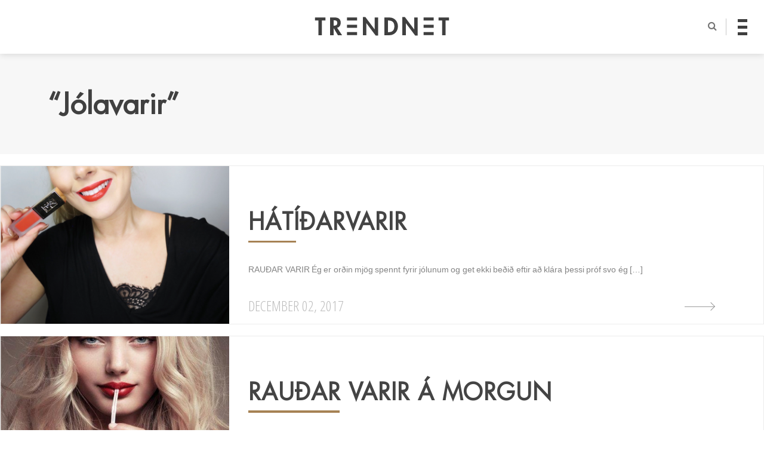

--- FILE ---
content_type: text/html; charset=UTF-8
request_url: http://trendnet.is/tag/jolavarir/
body_size: 41401
content:
<!DOCTYPE html>

<!--[if IE 7 | IE 8]><html class="ie" dir="ltr" lang="is"><![endif]-->

<!--[if IE 9]><html class="ie9" dir="ltr" lang="is"><![endif]-->

<!--[if !(IE 7) | !(IE 8) | !(IE 9) ]><!-->

<html lang="en-US" xmlns:og="http://opengraphprotocol.org/schema/" xmlns:fb="http://www.facebook.com/2008/fbml" prefix="og: http://ogp.me/ns#">

<!--<![endif]-->

<head>

<meta http-equiv="Content-Type" content="text/html" charset="UTF-8">



<title>Jólavarir Archives - Trendnet</title>



<meta name="google-site-verification" content="rNilM9GAyS24lh1tv2HG4bKNYCncZI19yVq0OTjYXEg" />

<meta id="viewport" name="viewport" content="initial-scale=1.0, maximum-scale=2, minimum-scale=1.0, user-scalable=yes, width=device-width">

<script type="text/javascript">

/*

  // Store the meta element

  var viewport_meta = document.getElementById('viewport');



  // Define our viewport meta values

  var viewports = {

      default: viewport_meta.getAttribute('content'),

      landscape: 'width=1196'

    };



  // Change the viewport value based on screen.width

  var viewport_set = function() {

      if ( screen.width >= 768 )

        viewport_meta.setAttribute( 'content', viewports.landscape );

      else

        viewport_meta.setAttribute( 'content', viewports.default );

    }



  // Set the correct viewport value on page load

  viewport_set();



  // Set the correct viewport after device orientation change or resize

  window.onresize = function() {

    viewport_set();

  }

*/

</script>



<link rel="pingback" href="http://trendnet.is/xmlrpc.php">

<link rel="shortcut icon" type="image/x-icon" href="http://trendnet.is/wp-content/themes/trendnet4/images/favicon.ico?ver=4.0">






<!--[if lt IE 10]>

<script src="http://trendnet.is/wp-content/themes/trendnet4/js/css3-multi-column.js" type="text/javascript"></script>

<![endif]-->

<link href="https://fonts.googleapis.com/css?family=Open+Sans+Condensed:300|Tangerine" rel="stylesheet">

<!--<link href="https://fonts.googleapis.com/css?family=Muli|Varela+Round" rel="stylesheet">-->

<link href="http://trendnet.is/wp-content/themes/trendnet4/style.css?ver=4.18" rel="stylesheet"/>  

<link href="http://trendnet.is/wp-content/themes/trendnet4/css/fp.css?ver=4.13" rel="stylesheet">

<link href="http://trendnet.is/wp-content/themes/trendnet4/css/post.css?ver=4.20" rel="stylesheet">

<link href="http://trendnet.is/wp-content/themes/trendnet4/css/yfirlit.css?ver=4.27" rel="stylesheet">

<link href="http://trendnet.is/wp-content/themes/trendnet4/css/aos.css" rel="stylesheet"/>  

<link href="http://trendnet.is/wp-content/themes/trendnet4/css/grids.css?ver=4.17" rel="stylesheet">




<!-- Social Warfare v2.3.4 https://warfareplugins.com -->
<style>@font-face {font-family: "sw-icon-font";src:url("http://trendnet.is/wp-content/plugins/social-warfare/fonts/sw-icon-font.eot?ver=2.3.4");src:url("http://trendnet.is/wp-content/plugins/social-warfare/fonts/sw-icon-font.eot?ver=2.3.4#iefix") format("embedded-opentype"),url("http://trendnet.is/wp-content/plugins/social-warfare/fonts/sw-icon-font.woff?ver=2.3.4") format("woff"), url("http://trendnet.is/wp-content/plugins/social-warfare/fonts/sw-icon-font.ttf?ver=2.3.4") format("truetype"),url("http://trendnet.is/wp-content/plugins/social-warfare/fonts/sw-icon-font.svg?ver=2.3.4#1445203416") format("svg");font-weight: normal;font-style: normal;}</style>
<!-- Social Warfare v2.3.4 https://warfareplugins.com -->


<!-- This site is optimized with the Yoast SEO plugin v6.1.1 - https://yoa.st/1yg?utm_content=6.1.1 -->
<link rel="canonical" href="http://trendnet.is/tag/jolavarir/" />
<link rel="next" href="http://trendnet.is/tag/jolavarir/page/2/" />
<meta property="og:locale" content="en_US" />
<meta property="og:type" content="object" />
<meta property="og:title" content="Jólavarir Archives - Trendnet" />
<meta property="og:url" content="http://trendnet.is/tag/jolavarir/" />
<meta property="og:site_name" content="Trendnet" />
<meta name="twitter:card" content="summary_large_image" />
<meta name="twitter:title" content="Jólavarir Archives - Trendnet" />
<script type='application/ld+json'>{"@context":"http:\/\/schema.org","@type":"WebSite","@id":"#website","url":"http:\/\/trendnet.is\/","name":"Trendnet","potentialAction":{"@type":"SearchAction","target":"http:\/\/trendnet.is\/?s={search_term_string}","query-input":"required name=search_term_string"}}</script>
<script type='application/ld+json'>{"@context":"http:\/\/schema.org","@type":"Organization","url":"http:\/\/trendnet.is\/tag\/jolavarir\/","sameAs":[],"@id":"#organization","name":"Trendnet","logo":"http:\/\/trendnet.is\/wp-content\/uploads\/2018\/01\/trendnet-logo-page-001.jpg"}</script>
<!-- / Yoast SEO plugin. -->

<link rel='dns-prefetch' href='//s0.wp.com' />
<link rel='dns-prefetch' href='//s.w.org' />
<link rel="alternate" type="application/rss+xml" title="Trendnet &raquo; Feed" href="http://trendnet.is/feed/" />
<link rel="alternate" type="application/rss+xml" title="Trendnet &raquo; Comments Feed" href="http://trendnet.is/comments/feed/" />
<link rel="alternate" type="application/rss+xml" title="Trendnet &raquo; Jólavarir Tag Feed" href="http://trendnet.is/tag/jolavarir/feed/" />
		<script type="text/javascript">
			window._wpemojiSettings = {"baseUrl":"https:\/\/s.w.org\/images\/core\/emoji\/2.2.1\/72x72\/","ext":".png","svgUrl":"https:\/\/s.w.org\/images\/core\/emoji\/2.2.1\/svg\/","svgExt":".svg","source":{"concatemoji":"http:\/\/trendnet.is\/wp-includes\/js\/wp-emoji-release.min.js?ver=4.7.24"}};
			!function(t,a,e){var r,n,i,o=a.createElement("canvas"),l=o.getContext&&o.getContext("2d");function c(t){var e=a.createElement("script");e.src=t,e.defer=e.type="text/javascript",a.getElementsByTagName("head")[0].appendChild(e)}for(i=Array("flag","emoji4"),e.supports={everything:!0,everythingExceptFlag:!0},n=0;n<i.length;n++)e.supports[i[n]]=function(t){var e,a=String.fromCharCode;if(!l||!l.fillText)return!1;switch(l.clearRect(0,0,o.width,o.height),l.textBaseline="top",l.font="600 32px Arial",t){case"flag":return(l.fillText(a(55356,56826,55356,56819),0,0),o.toDataURL().length<3e3)?!1:(l.clearRect(0,0,o.width,o.height),l.fillText(a(55356,57331,65039,8205,55356,57096),0,0),e=o.toDataURL(),l.clearRect(0,0,o.width,o.height),l.fillText(a(55356,57331,55356,57096),0,0),e!==o.toDataURL());case"emoji4":return l.fillText(a(55357,56425,55356,57341,8205,55357,56507),0,0),e=o.toDataURL(),l.clearRect(0,0,o.width,o.height),l.fillText(a(55357,56425,55356,57341,55357,56507),0,0),e!==o.toDataURL()}return!1}(i[n]),e.supports.everything=e.supports.everything&&e.supports[i[n]],"flag"!==i[n]&&(e.supports.everythingExceptFlag=e.supports.everythingExceptFlag&&e.supports[i[n]]);e.supports.everythingExceptFlag=e.supports.everythingExceptFlag&&!e.supports.flag,e.DOMReady=!1,e.readyCallback=function(){e.DOMReady=!0},e.supports.everything||(r=function(){e.readyCallback()},a.addEventListener?(a.addEventListener("DOMContentLoaded",r,!1),t.addEventListener("load",r,!1)):(t.attachEvent("onload",r),a.attachEvent("onreadystatechange",function(){"complete"===a.readyState&&e.readyCallback()})),(r=e.source||{}).concatemoji?c(r.concatemoji):r.wpemoji&&r.twemoji&&(c(r.twemoji),c(r.wpemoji)))}(window,document,window._wpemojiSettings);
		</script>
		<style type="text/css">
img.wp-smiley,
img.emoji {
	display: inline !important;
	border: none !important;
	box-shadow: none !important;
	height: 1em !important;
	width: 1em !important;
	margin: 0 .07em !important;
	vertical-align: -0.1em !important;
	background: none !important;
	padding: 0 !important;
}
</style>
<link rel='stylesheet' id='yarppWidgetCss-css'  href='http://trendnet.is/wp-content/plugins/yet-another-related-posts-plugin/style/widget.css?ver=4.7.24' type='text/css' media='all' />
<link rel='stylesheet' id='sb_instagram_styles-css'  href='http://trendnet.is/wp-content/plugins/instagram-feed/css/sbi-styles.min.css?ver=2.7' type='text/css' media='all' />
<link rel='stylesheet' id='easy_load_more-frontend-css'  href='http://trendnet.is/wp-content/plugins/easy-load-more/assets/css/frontend.css?ver=1.0.0' type='text/css' media='all' />
<style id='easy_load_more-frontend-inline-css' type='text/css'>
.elm-button { background: #c4c4c4; color: #FFFFFF; }
.elm-button:hover, .elm-button:active, .elm-button:focus { background: #d0d0d0; }
.elm-loading-icon { fill: #FFFFFF; stroke: #FFFFFF; }

</style>
<link rel='stylesheet' id='social_warfare-css'  href='http://trendnet.is/wp-content/plugins/social-warfare/css/style.min.css?ver=2.3.4' type='text/css' media='all' />
<link rel='stylesheet' id='__EPYT__style-css'  href='http://trendnet.is/wp-content/plugins/youtube-embed-plus/styles/ytprefs.min.css?ver=12.2' type='text/css' media='all' />
<style id='__EPYT__style-inline-css' type='text/css'>

                .epyt-gallery-thumb {
                        width: 33.333%;
                }
                
</style>
<link rel='stylesheet' id='easy-fancybox.css-css'  href='http://trendnet.is/wp-content/plugins/easy-fancybox/fancybox/jquery.fancybox-1.3.4.css?ver=1.3.4' type='text/css' media='screen' />
<script type='text/javascript' src='http://trendnet.is/wp-includes/js/jquery/jquery.js?ver=1.12.4'></script>
<script type='text/javascript' src='http://trendnet.is/wp-includes/js/jquery/jquery-migrate.min.js?ver=1.4.1'></script>
<script type='text/javascript' src='http://trendnet.is/wp-includes/js/swfobject.js?ver=2.2-20120417'></script>
<script type='text/javascript'>
/* <![CDATA[ */
var samAjax = {"ajaxurl":"http:\/\/trendnet.is\/wp-content\/plugins\/simple-ads-manager\/sam-ajax.php","loadurl":"http:\/\/trendnet.is\/wp-content\/plugins\/simple-ads-manager\/sam-ajax-loader.php","load":"","level":"3","mailer":"0","clauses":"[base64]","doStats":"0","container":"sam-container","place":"sam-place","ad":"sam-ad"};
/* ]]> */
</script>
<script type='text/javascript' src='http://trendnet.is/wp-content/plugins/simple-ads-manager/js/sam-layout.min.js?ver=2.7.97'></script>
<script type='text/javascript'>
/* <![CDATA[ */
var _EPYT_ = {"ajaxurl":"http:\/\/trendnet.is\/wp-admin\/admin-ajax.php","security":"bb151d93ee","gallery_scrolloffset":"20","eppathtoscripts":"http:\/\/trendnet.is\/wp-content\/plugins\/youtube-embed-plus\/scripts\/","epresponsiveselector":"[\"iframe[src*='youtube.com']\",\"iframe[src*='youtube-nocookie.com']\",\"iframe[data-ep-src*='youtube.com']\",\"iframe[data-ep-src*='youtube-nocookie.com']\",\"iframe[data-ep-gallerysrc*='youtube.com']\"]","epdovol":"1","version":"12.2","evselector":"iframe.__youtube_prefs__[src], iframe[src*=\"youtube.com\/embed\/\"], iframe[src*=\"youtube-nocookie.com\/embed\/\"]","ajax_compat":"","ytapi_load":"light","stopMobileBuffer":"1","vi_active":"","vi_js_posttypes":[]};
/* ]]> */
</script>
<script type='text/javascript' src='http://trendnet.is/wp-content/plugins/youtube-embed-plus/scripts/ytprefs.min.js?ver=12.2'></script>
<script type='text/javascript' src='http://trendnet.is/wp-content/plugins/easy-fancybox/fancybox/jquery.fancybox-1.3.4.pack.js?ver=1.3.4'></script>
<link rel='https://api.w.org/' href='http://trendnet.is/wp-json/' />
<link rel="EditURI" type="application/rsd+xml" title="RSD" href="http://trendnet.is/xmlrpc.php?rsd" />
<link rel="wlwmanifest" type="application/wlwmanifest+xml" href="http://trendnet.is/wp-includes/wlwmanifest.xml" /> 
<meta name="generator" content="WordPress 4.7.24" />
<style type='text/css'>img#wpstats{display:none}</style>    <script type="text/javascript">
        var _gaq = _gaq || [];
        _gaq.push(['_setAccount', 'UA-34005558-1']);
        _gaq.push(['_trackPageview']);

        (function() {
            var ga = document.createElement('script'); ga.type = 'text/javascript'; ga.async = true;
            ga.src = ('https:' == document.location.protocol ? 'https://ssl' : 'http://www') + '.google-analytics.com/ga.js';
            var s = document.getElementsByTagName('script')[0]; s.parentNode.insertBefore(ga, s);
        })();
    </script>

<!-- Facebook Pixel Code -->
<script type='text/javascript'>
!function(f,b,e,v,n,t,s){if(f.fbq)return;n=f.fbq=function(){n.callMethod?
n.callMethod.apply(n,arguments):n.queue.push(arguments)};if(!f._fbq)f._fbq=n;
n.push=n;n.loaded=!0;n.version='2.0';n.queue=[];t=b.createElement(e);t.async=!0;
t.src=v;s=b.getElementsByTagName(e)[0];s.parentNode.insertBefore(t,s)}(window,
document,'script','https://connect.facebook.net/en_US/fbevents.js');
</script>
<!-- End Facebook Pixel Code -->
<script type='text/javascript'>
  fbq('init', '2280756465568235', [], {
    "agent": "wordpress-4.7.24-1.7.25"
});
</script><script type='text/javascript'>
  fbq('track', 'PageView', []);
</script>
<!-- Facebook Pixel Code -->
<noscript>
<img height="1" width="1" style="display:none" alt="fbpx"
src="https://www.facebook.com/tr?id=2280756465568235&ev=PageView&noscript=1" />
</noscript>
<!-- End Facebook Pixel Code -->
			<link rel="stylesheet" type="text/css" id="wp-custom-css" href="http://trendnet.is/?custom-css=3501ff880c" />
		
<!-- Easy FancyBox 1.3.4.9 using FancyBox 1.3.4 - RavanH (http://4visions.nl/en/wordpress-plugins/easy-fancybox/) -->
<script type="text/javascript">
/* <![CDATA[ */
jQuery(document).ready(function($){
var fb_timeout = null;
var fb_opts = { 'overlayShow' : true, 'centerOnScroll' : true, 'showCloseButton' : true, 'showNavArrows' : true, 'onCleanup' : function() { if(fb_timeout) { window.clearTimeout(fb_timeout); fb_timeout = null; } } };
/* IMG */
var fb_IMG_select = 'a[href$=".jpg"]:not(.nofancybox),a[href$=".JPG"]:not(.nofancybox),a[href$=".gif"]:not(.nofancybox),a[href$=".GIF"]:not(.nofancybox),a[href$=".png"]:not(.nofancybox),a[href$=".PNG"]:not(.nofancybox),a[href$=".jpeg"]:not(.nofancybox),a[href$=".JPEG"]:not(.nofancybox)';
$(fb_IMG_select).addClass('fancybox');
var fb_IMG_sections = jQuery('article, section.instagram-page');
fb_IMG_sections.each(function() { jQuery(this).find(fb_IMG_select).attr('rel', 'gallery-' + fb_IMG_sections.index(this)); });
$('a.fancybox, area.fancybox').fancybox( $.extend({}, fb_opts, { 'transitionIn' : 'elastic', 'easingIn' : 'easeOutBack', 'transitionOut' : 'elastic', 'easingOut' : 'easeInBack', 'opacity' : false, 'titleShow' : true, 'titlePosition' : 'over', 'titleFromAlt' : true }) );
});
/* ]]> */
</script>
<style type="text/css">.fancybox-hidden{display:none}</style>



</head>



<body class="archive tag tag-jolavarir tag-925 desktop chrome gudrun-sortveit">


  <div id="fb-root"></div>
  <script async defer crossorigin="anonymous" src="https://connect.facebook.net/en_US/sdk.js#xfbml=1&version=v9.0&appId=167599036698185&autoLogAppEvents=1" nonce="eIWQpuIZ"></script>

<header id="site-header" class="logo-menu">

  <div class="site-wrap">



    <a href="http://trendnet.is/" title="Trendnet" rel="home">

      <div class="site-logo" href="#">

        <svg xmlns="http://www.w3.org/2000/svg" xmlns:xlink="http://www.w3.org/1999/xlink" version="1.1" id="top-logo" x="0px" y="0px" width="582.72px" height="80.385px" viewBox="0 0 582.72 80.385" enable-background="new 0 0 582.72 80.385" xml:space="preserve">

           <g>

            <path d="M30.465,78.859H15.487V15.081H0V2.039h45.949v13.042H30.465V78.859z"/>

            <path d="M118.25,78.859h-18.134L81.47,47.886h-0.205v30.974H66.288V2.039h20.276c15.179,0,25.674,6.722,25.674,23.126                c0,9.783-5.401,19.563-15.691,21.294L118.25,78.859z M81.265,37.392h1.937c8.251,0,14.06-2.443,14.06-11.819                c0-9.475-6.011-11.309-13.957-11.309h-2.039V37.392z"/>

            <path d="M208.361,0h10.801l40.447,53.694h0.205V2.039h14.977v78.346h-10.8l-40.446-53.689h-0.205v52.164h-14.978V0z"/>

            <path d="M301.984,2.039h21.396c22.209,0,37.084,16.606,37.084,38.513c0,21.6-15.281,38.308-37.187,38.308h-21.293V2.039z                 M316.962,65.817h2.445c18.439,0,25.573-10.188,25.573-25.369c0-16.708-8.561-25.367-25.573-25.367h-2.445V65.817z"/>

            <path d="M379.721,0h10.8l40.448,53.694h0.202V2.039h14.977v78.346h-10.8l-40.448-53.689h-0.201v52.164h-14.978V0z"/>

            <path d="M567.233,78.859h-14.978V15.081h-15.487V2.039h45.951v13.042h-15.486V78.859z"/>

            <g>

              <g>

                <rect x="139.435" y="1.926" width="43.772" height="13.181" class="tn-rect-1"/>

                <rect x="139.435" y="65.281" width="43.772" height="13.179" class="tn-rect-3"/>

              </g>

              <rect x="139.435" y="33.603" width="43.772" height="13.181" class="tn-rect-2"/>

            </g>

            <g>

              <g>

                <rect x="471.828" y="1.926" width="43.772" height="13.181" class="tn-rect-4"/>

                <rect x="471.828" y="65.281" width="43.772" height="13.179" class="tn-rect-6"/>

              </g>

              <rect x="471.828" y="33.603" width="43.772" height="13.181" class="tn-rect-5"/>

            </g>

          </g>

          </svg>



          <h1>Trendnet</h1>

      </div>

    </a>



    <nav id="author-nav">

      <i id="search-button" class="fa fa-search" aria-hidden="true"></i>

      <div id="nav-icon4" class="burger-menu">

        <span></span>

        <span></span>

        <span></span>

      </div>

    </nav>



    <div id="search-section" class="search-section">

      <div class="open-search">

          					<form method="get" class="search-form" action="http://trendnet.is/">
						<input type="text" id="search-bar" name="s" placeholder="Leit..">
						<input type="submit" value="Leita" style="display: none;">
						<br />
					</form>             

      </div>

      <div class="hide"></div>

    </div>



    <div class="navigation">

      <div class="menu-shelf">



        <div class="overlay-content">



          <div class="nav-authors">

            <h3>Höfundar</h3>

            <a class="nav-link nav-elísabet gunnars upper" href="http://trendnet.is/elisabetgunnars/"><span>Elísabet Gunnars</span></a><a class="nav-link nav-svartÁhvÍtu upper" href="http://trendnet.is/svartahvitu/"><span>SVARTÁHVÍTU</span></a><a class="nav-link nav-helgi Ómars upper" href="http://trendnet.is/helgiomars/"><span>Helgi Ómars</span></a><a class="nav-link nav-andrea röfn upper" href="http://trendnet.is/andrearofn/"><span>Andrea Röfn</span></a><a class="nav-link nav-sigridurr upper" href="http://trendnet.is/sigridurr/"><span>SIGRIDURR</span></a><a class="nav-link nav-andrea upper" href="http://trendnet.is/andrea/"><span>AndreA</span></a><a class="nav-link nav-guðrún sørtveit upper" href="http://trendnet.is/gudrun-sortveit/"><span>Guðrún Sørtveit</span></a><a class="nav-link nav-anna bergmann upper" href="http://trendnet.is/anna-bergmann/"><span>Anna Bergmann</span></a><a class="nav-link nav-hildur rut upper" href="http://trendnet.is/hildur-rut/"><span>Hildur Rut</span></a><a class="nav-link nav-arna petra upper" href="http://trendnet.is/arna-petra/"><span>Arna Petra</span></a><a class="nav-link nav-trendnýtt upper" href="http://trendnet.is/trendnytt/"><span>Trendnýtt</span></a>
          </div>



          <nav class="nav-categories">

            <h3>Flokkar</h3>

            <a href="#"><span>Tíska</span></a>

            <a href="#"><span>Lífið</span></a>

            <a href="#"><span>Heilsa</span></a>

          </nav>



          <div class="header-ad">

            <div id='c7882_0_2' class='sam-container sam-place' data-sam='0'></div>
          </div>



          <div class="menu-social row">

              <a class="social-media facebook circle-icon" href="#"></a>

              <a class="social-media twitter circle-icon" href="#"></a>

              <a class="social-media instagram circle-icon" href="#"></a>

          </div>          



        </div>        



      </div>

    </div>

  </div>

</header>



<a href="javascript:" id="return-to-top"><i class="fa fa-angle-up" aria-hidden="true"></i></a>





<div class="site-content page">

	<section class="page-title">
      <div class="site-wrap">

		
									<h1>&ldquo;Jólavarir&rdquo;</h1>

					
		</div>
	</section>

	<section class="site-wrap view-post-list content-grid">

	
		<a href="http://trendnet.is/gudrun-sortveit/hatidarvarir/" rel="bookmark" title="HÁTÍÐARVARIR">
			<article class="view-post" id="post-246604" data-aos="fade-zoom-in" data-aos-easing="ease-in-sine" data-aos-once="true" data-aos-offset="50">

				<figure class="view-post-feature-img">
					<img width="1600" height="1109" src="http://trendnet.is/wp-content/uploads/gudrun-sortveit/2017/11/red3.jpg" class="attachment-post-square size-post-square wp-post-image" alt="" title="" srcset="http://trendnet.is/wp-content/uploads/gudrun-sortveit/2017/11/red3.jpg 1600w, http://trendnet.is/wp-content/uploads/gudrun-sortveit/2017/11/red3-400x277.jpg 400w, http://trendnet.is/wp-content/uploads/gudrun-sortveit/2017/11/red3-768x532.jpg 768w, http://trendnet.is/wp-content/uploads/gudrun-sortveit/2017/11/red3-620x430.jpg 620w" sizes="(max-width: 1600px) 100vw, 1600px" />				</figure>

				<section class="view-inside-post">
					<h3>HÁTÍÐARVARIR</h3>
					<div class="post-excerpt">
						<p>RAUÐAR VARIR Ég er orðin mjög spennt fyrir jólunum og get ekki beðið eftir að klára þessi próf svo ég [&hellip;]</p>
<div class="swp-content-locator"></div>					</div>
					<time class="post-date" datetime="2017-12-02T15:11:23+00:00">December 02, 2017</time>
					<div class="arrow-container"><span class="arrow"></span></div>
				</section>

			</article>
		</a>

	
		<a href="http://trendnet.is/reykjavikfashionjournal/raudar-varir-a-morgun/" rel="bookmark" title="Rauðar varir á morgun">
			<article class="view-post" id="post-93974" data-aos="fade-zoom-in" data-aos-easing="ease-in-sine" data-aos-once="true" data-aos-offset="50">

				<figure class="view-post-feature-img">
					<img width="495" height="700" src="http://trendnet.is/wp-content/uploads/reykjavikfashionjournal/2013/12/1db30f4268a7cb17d9fa6c6b5ac33092.jpg" class="attachment-post-square size-post-square wp-post-image" alt="" title="" srcset="http://trendnet.is/wp-content/uploads/reykjavikfashionjournal/2013/12/1db30f4268a7cb17d9fa6c6b5ac33092.jpg 495w, http://trendnet.is/wp-content/uploads/reykjavikfashionjournal/2013/12/1db30f4268a7cb17d9fa6c6b5ac33092-400x565.jpg 400w" sizes="(max-width: 495px) 100vw, 495px" />				</figure>

				<section class="view-inside-post">
					<h3>Rauðar varir á morgun</h3>
					<div class="post-excerpt">
						<p>Ein af umfjöllunum sem ég ákvað að gera fyrir nýjasta tölublað Reykjavík Makeup Journal var um rauða litinn. Ég lagðist [&hellip;]</p>
<div class="swp-content-locator"></div>					</div>
					<time class="post-date" datetime="2013-12-23T19:05:07+00:00">December 23, 2013</time>
					<div class="arrow-container"><span class="arrow"></span></div>
				</section>

			</article>
		</a>

	
		<a href="http://trendnet.is/reykjavikfashionjournal/jolin-okkar/" rel="bookmark" title="Jólin Okkar">
			<article class="view-post" id="post-35124" data-aos="fade-zoom-in" data-aos-easing="ease-in-sine" data-aos-once="true" data-aos-offset="50">

				<figure class="view-post-feature-img">
					<img width="800" height="449" src="http://trendnet.is/wp-content/uploads/reykjavikfashionjournal/2012/12/jól2012-11.jpg" class="attachment-post-square size-post-square wp-post-image" alt="" title="" srcset="http://trendnet.is/wp-content/uploads/reykjavikfashionjournal/2012/12/jól2012-11.jpg 800w, http://trendnet.is/wp-content/uploads/reykjavikfashionjournal/2012/12/jól2012-11-400x224.jpg 400w, http://trendnet.is/wp-content/uploads/reykjavikfashionjournal/2012/12/jól2012-11-620x347.jpg 620w" sizes="(max-width: 800px) 100vw, 800px" />				</figure>

				<section class="view-inside-post">
					<h3>Jólin Okkar</h3>
					<div class="post-excerpt">
						<p>Jólin okkar voru dásamleg í alla staði. Við héldum nú samt í vonina alveg fram á síðustu stundu að drengurinn [&hellip;]</p>
<div class="swp-content-locator"></div>					</div>
					<time class="post-date" datetime="2012-12-27T15:41:56+00:00">December 27, 2012</time>
					<div class="arrow-container"><span class="arrow"></span></div>
				</section>

			</article>
		</a>

	
		<a href="http://trendnet.is/reykjavikfashionjournal/jolaraudar-loreal-varir/" rel="bookmark" title="Jólarauðar L&#8217;Oreal varir">
			<article class="view-post" id="post-33559" data-aos="fade-zoom-in" data-aos-easing="ease-in-sine" data-aos-once="true" data-aos-offset="50">

				<figure class="view-post-feature-img">
					<img width="800" height="449" src="http://trendnet.is/wp-content/uploads/reykjavikfashionjournal/2012/12/jólavarirloreal2.jpg" class="attachment-post-square size-post-square wp-post-image" alt="" title="" srcset="http://trendnet.is/wp-content/uploads/reykjavikfashionjournal/2012/12/jólavarirloreal2.jpg 800w, http://trendnet.is/wp-content/uploads/reykjavikfashionjournal/2012/12/jólavarirloreal2-400x224.jpg 400w, http://trendnet.is/wp-content/uploads/reykjavikfashionjournal/2012/12/jólavarirloreal2-620x347.jpg 620w" sizes="(max-width: 800px) 100vw, 800px" />				</figure>

				<section class="view-inside-post">
					<h3>Jólarauðar L&#8217;Oreal varir</h3>
					<div class="post-excerpt">
						<p>Þá er það síðasti jólavaraliturinn &#8211; í bili &#8211; svo finnst mér nú farinn að koma tími til að velja [&hellip;]</p>
<div class="swp-content-locator"></div>					</div>
					<time class="post-date" datetime="2012-12-13T14:42:05+00:00">December 13, 2012</time>
					<div class="arrow-container"><span class="arrow"></span></div>
				</section>

			</article>
		</a>

	
		<a href="http://trendnet.is/reykjavikfashionjournal/smashbox-jolavarirnar/" rel="bookmark" title="Smashbox Jólavarirnar!">
			<article class="view-post" id="post-31426" data-aos="fade-zoom-in" data-aos-easing="ease-in-sine" data-aos-once="true" data-aos-offset="50">

				<figure class="view-post-feature-img">
					<img width="800" height="449" src="http://trendnet.is/wp-content/uploads/reykjavikfashionjournal/2012/11/smashboxjólavarir.jpg" class="attachment-post-square size-post-square wp-post-image" alt="" title="" srcset="http://trendnet.is/wp-content/uploads/reykjavikfashionjournal/2012/11/smashboxjólavarir.jpg 800w, http://trendnet.is/wp-content/uploads/reykjavikfashionjournal/2012/11/smashboxjólavarir-400x224.jpg 400w, http://trendnet.is/wp-content/uploads/reykjavikfashionjournal/2012/11/smashboxjólavarir-620x347.jpg 620w" sizes="(max-width: 800px) 100vw, 800px" />				</figure>

				<section class="view-inside-post">
					<h3>Smashbox Jólavarirnar!</h3>
					<div class="post-excerpt">
						<p>Það er búið að vera ótrúlega gaman hjá mér að fá að prófa alla þessa ólíku varaliti en nú fer [&hellip;]</p>
<div class="swp-content-locator"></div>					</div>
					<time class="post-date" datetime="2012-12-11T16:33:23+00:00">December 11, 2012</time>
					<div class="arrow-container"><span class="arrow"></span></div>
				</section>

			</article>
		</a>

	
		<a href="http://trendnet.is/reykjavikfashionjournal/jolavaralitur-fra-shiseido/" rel="bookmark" title="Jólavaralitur frá Shiseido">
			<article class="view-post" id="post-31423" data-aos="fade-zoom-in" data-aos-easing="ease-in-sine" data-aos-once="true" data-aos-offset="50">

				<figure class="view-post-feature-img">
					<img width="800" height="449" src="http://trendnet.is/wp-content/uploads/reykjavikfashionjournal/2012/11/shiseidojólavarir.jpg" class="attachment-post-square size-post-square wp-post-image" alt="" title="" srcset="http://trendnet.is/wp-content/uploads/reykjavikfashionjournal/2012/11/shiseidojólavarir.jpg 800w, http://trendnet.is/wp-content/uploads/reykjavikfashionjournal/2012/11/shiseidojólavarir-400x224.jpg 400w, http://trendnet.is/wp-content/uploads/reykjavikfashionjournal/2012/11/shiseidojólavarir-620x347.jpg 620w" sizes="(max-width: 800px) 100vw, 800px" />				</figure>

				<section class="view-inside-post">
					<h3>Jólavaralitur frá Shiseido</h3>
					<div class="post-excerpt">
						<p>Varaliturinn sem ég prófaði frá Shiseido er sá eini sem er öðruvísi í laginu en allir hinir sem ég er [&hellip;]</p>
<div class="swp-content-locator"></div>					</div>
					<time class="post-date" datetime="2012-12-09T15:06:15+00:00">December 09, 2012</time>
					<div class="arrow-container"><span class="arrow"></span></div>
				</section>

			</article>
		</a>

	
		<a href="http://trendnet.is/reykjavikfashionjournal/jolamakeup-tip/" rel="bookmark" title="Jólamakeup Tip!">
			<article class="view-post" id="post-33082" data-aos="fade-zoom-in" data-aos-easing="ease-in-sine" data-aos-once="true" data-aos-offset="50">

				<figure class="view-post-feature-img">
					<img width="800" height="448" src="http://trendnet.is/wp-content/uploads/reykjavikfashionjournal/2012/12/jólarauðarvarir-e1354889043480.jpg" class="attachment-post-square size-post-square wp-post-image" alt="" title="" />				</figure>

				<section class="view-inside-post">
					<h3>Jólamakeup Tip!</h3>
					<div class="post-excerpt">
						<p>Ég vona að þið séuð ekki komnar með leið á jólavaralita færslunum mínum &#8211; því það eru nú ennþá nokkrar [&hellip;]</p>
<div class="swp-content-locator"></div>					</div>
					<time class="post-date" datetime="2012-12-07T16:02:05+00:00">December 07, 2012</time>
					<div class="arrow-container"><span class="arrow"></span></div>
				</section>

			</article>
		</a>

	
		<a href="http://trendnet.is/reykjavikfashionjournal/fjolublaar-jolavarir-fra-maybelline/" rel="bookmark" title="Fjólubláar Jólavarir frá Maybelline">
			<article class="view-post" id="post-32670" data-aos="fade-zoom-in" data-aos-easing="ease-in-sine" data-aos-once="true" data-aos-offset="50">

				<figure class="view-post-feature-img">
					<img width="800" height="449" src="http://trendnet.is/wp-content/uploads/reykjavikfashionjournal/2012/12/jólavarirmaybelline2.jpg" class="attachment-post-square size-post-square wp-post-image" alt="" title="" srcset="http://trendnet.is/wp-content/uploads/reykjavikfashionjournal/2012/12/jólavarirmaybelline2.jpg 800w, http://trendnet.is/wp-content/uploads/reykjavikfashionjournal/2012/12/jólavarirmaybelline2-400x224.jpg 400w, http://trendnet.is/wp-content/uploads/reykjavikfashionjournal/2012/12/jólavarirmaybelline2-620x347.jpg 620w" sizes="(max-width: 800px) 100vw, 800px" />				</figure>

				<section class="view-inside-post">
					<h3>Fjólubláar Jólavarir frá Maybelline</h3>
					<div class="post-excerpt">
						<p>Fjólublái varaliturinn frá MAC sem ég sýndi ykkur um daginn seldist ansi hratt upp&#8230; Ég er búin að fá þónokkrar [&hellip;]</p>
<div class="swp-content-locator"></div>					</div>
					<time class="post-date" datetime="2012-12-05T15:46:27+00:00">December 05, 2012</time>
					<div class="arrow-container"><span class="arrow"></span></div>
				</section>

			</article>
		</a>

	
		<a href="http://trendnet.is/reykjavikfashionjournal/bobbi-brown-jolavarir/" rel="bookmark" title="Bobbi Brown Jólavarir">
			<article class="view-post" id="post-31419" data-aos="fade-zoom-in" data-aos-easing="ease-in-sine" data-aos-once="true" data-aos-offset="50">

				<figure class="view-post-feature-img">
					<img width="800" height="449" src="http://trendnet.is/wp-content/uploads/reykjavikfashionjournal/2012/11/bobbijólavarir.jpg" class="attachment-post-square size-post-square wp-post-image" alt="" title="" srcset="http://trendnet.is/wp-content/uploads/reykjavikfashionjournal/2012/11/bobbijólavarir.jpg 800w, http://trendnet.is/wp-content/uploads/reykjavikfashionjournal/2012/11/bobbijólavarir-400x224.jpg 400w, http://trendnet.is/wp-content/uploads/reykjavikfashionjournal/2012/11/bobbijólavarir-620x347.jpg 620w" sizes="(max-width: 800px) 100vw, 800px" />				</figure>

				<section class="view-inside-post">
					<h3>Bobbi Brown Jólavarir</h3>
					<div class="post-excerpt">
						<p>Næsti varalitur á dagskránni hjá mér er frá Bobbi Brown. Hann er úr nýrri varalitalínu sem heitir Creamy Matte og [&hellip;]</p>
<div class="swp-content-locator"></div>					</div>
					<time class="post-date" datetime="2012-12-03T12:04:52+00:00">December 03, 2012</time>
					<div class="arrow-container"><span class="arrow"></span></div>
				</section>

			</article>
		</a>

	
		<a href="http://trendnet.is/reykjavikfashionjournal/dior-jolavarir/" rel="bookmark" title="Dior Jólavarir">
			<article class="view-post" id="post-31413" data-aos="fade-zoom-in" data-aos-easing="ease-in-sine" data-aos-once="true" data-aos-offset="50">

				<figure class="view-post-feature-img">
					<img width="800" height="449" src="http://trendnet.is/wp-content/uploads/reykjavikfashionjournal/2012/11/diorjólavarir2.jpg" class="attachment-post-square size-post-square wp-post-image" alt="" title="" srcset="http://trendnet.is/wp-content/uploads/reykjavikfashionjournal/2012/11/diorjólavarir2.jpg 800w, http://trendnet.is/wp-content/uploads/reykjavikfashionjournal/2012/11/diorjólavarir2-400x224.jpg 400w, http://trendnet.is/wp-content/uploads/reykjavikfashionjournal/2012/11/diorjólavarir2-620x347.jpg 620w" sizes="(max-width: 800px) 100vw, 800px" />				</figure>

				<section class="view-inside-post">
					<h3>Dior Jólavarir</h3>
					<div class="post-excerpt">
						<p>Ég held þeir gerist varla jólalegri en þessi fullkomni rauði varalitur frá Dior &#8211; ég kolféll alla vega fyrir honum. [&hellip;]</p>
<div class="swp-content-locator"></div>					</div>
					<time class="post-date" datetime="2012-11-29T19:26:58+00:00">November 29, 2012</time>
					<div class="arrow-container"><span class="arrow"></span></div>
				</section>

			</article>
		</a>

	
		<section class="ad-boxes content-side">
			<div class="ad-block">
				<!-- <img src="/images/ads/ad-boxes.png" \> !-->
			</div>
		</section>

	</section>

	
	<nav  class="page-navigation">
    	<div class="elm-wrapper">
  <button class="elm-button" data-href="http://trendnet.is/tag/jolavarir/" data-page="1" data-max-pages="2">
<div class="elm-loading-anim">
  <svg class="elm-loading-icon" version="1.1" xmlns="http://www.w3.org/2000/svg" xmlns:xlink="http://www.w3.org/1999/xlink" x="0px" y="0px" viewBox="0 0 40 40" enable-background="new 0 0 40 40" xml:space="preserve">
  <path opacity="0.2" d="M20.201,5.169c-8.254,0-14.946,6.692-14.946,14.946c0,8.255,6.692,14.946,14.946,14.946 s14.946-6.691,14.946-14.946C35.146,11.861,28.455,5.169,20.201,5.169z M20.201,31.749c-6.425,0-11.634-5.208-11.634-11.634 c0-6.425,5.209-11.634,11.634-11.634c6.425,0,11.633,5.209,11.633,11.634C31.834,26.541,26.626,31.749,20.201,31.749z"/>
  <path d="M26.013,10.047l1.654-2.866c-2.198-1.272-4.743-2.012-7.466-2.012h0v3.312h0 C22.32,8.481,24.301,9.057,26.013,10.047z">
    <animateTransform attributeType="xml"
      attributeName="transform"
      type="rotate"
      from="0 20 20"
      to="360 20 20"
      dur="0.5s"
      repeatCount="indefinite"/>
    </path>
  </svg>
</div>
    <span class="elm-button-text">NÆSTU FÆRSLUR</span>
  </button>
</div>
	</nav>			

	</div>

      </div><!-- Closing site-wrap !-->
    </div><!-- Closing site-content !-->

    
    
    <section class="social-media-footer">
        <div class="row">
            <a class="social-media facebook circle-icon" target="_blank" href="https://www.facebook.com/trendnet.is/"></a>
            <a class="social-media twitter circle-icon" target="_blank" href="https://twitter.com/trendnetis"></a>
            <a class="social-media instagram circle-icon" target="_blank" href="https://www.instagram.com/trendnetis/"></a>
            <!-- <a class="social-media youtube circle-icon" href="#"></a> -->
        </div>
    </section>

    <footer class="site-footer">
      <div class="site-wrap">
        <div class="footer-nav">
          <nav class="secondary-nav footer-col"><ul id="menu-secondary-nav" class="menu"><li id="menu-item-10072" class="menu-item menu-item-type-post_type menu-item-object-page menu-item-10072"><a class="nav-link" href="http://trendnet.is/um-trendnet/">UM TRENDNET</a></li>
<li id="menu-item-220737" class="menu-item menu-item-type-post_type menu-item-object-page menu-item-220737"><a class="nav-link" href="http://trendnet.is/sidareglur/">SIÐAREGLUR</a></li>
<li id="menu-item-10075" class="menu-item menu-item-type-post_type menu-item-object-page menu-item-10075"><a class=" last-item nav-link" href="http://trendnet.is/hafa-samband/">HAFA SAMBAND</a></li>
</ul></nav>          <div class="footer-col">
            <svg version="1.1" id="footer-logo" class="footer-logo" xmlns="http://www.w3.org/2000/svg" xmlns:xlink="http://www.w3.org/1999/xlink" x="0px" y="0px" width="20px" height="55px"viewBox="0 0 58.355 102.031" enable-background="new 0 0 58.355 102.031" xml:space="preserve">
              <g>
                <g>
                  <rect width="58.355" height="17.573"/>
                  <rect y="84.46" width="58.355" height="17.57"/>
                </g>
                <rect y="42.231" width="58.355" height="17.569"/>
              </g>
            </svg>
          </div>
          <div class="footer-col"></div>
        </div>
      </div>
    </footer>

    <!-- Instagram Feed JS -->
<script type="text/javascript">
var sbiajaxurl = "http://trendnet.is/wp-admin/admin-ajax.php";
</script>
<script type='text/javascript' src='http://trendnet.is/wp-content/plugins/easy-load-more/assets/js/frontend.min.js?ver=1.0.0'></script>
<script type='text/javascript'>
/* <![CDATA[ */
var dot_irecommendthis = {"ajaxurl":"http:\/\/trendnet.is\/wp-admin\/admin-ajax.php"};
/* ]]> */
</script>
<script type='text/javascript' src='http://trendnet.is/wp-content/plugins/i-recommend-this/js/dot_irecommendthis.js?ver=2.6.0'></script>
<script type='text/javascript' src='https://s0.wp.com/wp-content/js/devicepx-jetpack.js?ver=202603'></script>
<script type='text/javascript' src='http://trendnet.is/wp-content/plugins/social-warfare/js/script.min.js?ver=2.3.4'></script>
<script type='text/javascript' src='http://trendnet.is/wp-content/plugins/youtube-embed-plus/scripts/fitvids.min.js?ver=12.2'></script>
<script type='text/javascript' src='http://trendnet.is/wp-content/plugins/easy-fancybox/fancybox/jquery.easing-1.3.pack.js?ver=1.3'></script>
<script type='text/javascript' src='http://trendnet.is/wp-content/plugins/easy-fancybox/fancybox/jquery.mousewheel-3.0.4.pack.js?ver=3.0.4'></script>
<script type='text/javascript' src='http://trendnet.is/wp-content/plugins/easy-fancybox/jquery.metadata.js?ver=2.1'></script>
<script type='text/javascript' src='http://trendnet.is/wp-includes/js/wp-embed.min.js?ver=4.7.24'></script>
	<script type="text/javascript">
		var elm_button_vars = { wrapper: '.author-post-list, .view-post-list' };
	</script>
	<script type="text/javascript">var swpClickTracking = false; var swp_nonce = "1767e4c312";</script><script type='text/javascript' src='https://stats.wp.com/e-202603.js' async defer></script>
<script type='text/javascript'>
	_stq = window._stq || [];
	_stq.push([ 'view', {v:'ext',j:'1:5.7.5',blog:'58526265',post:'0',tz:'0',srv:'trendnet.is'} ]);
	_stq.push([ 'clickTrackerInit', '58526265', '0' ]);
</script>
    <script src="https://cdn.rawgit.com/mburakerman/prognroll/master/src/prognroll.js"></script>
    <script src="https://use.fontawesome.com/6452b38bee.js"></script>
    <script src="http://trendnet.is/wp-content/themes/trendnet4/js/jquery.sticky-kit.min.js"></script>
    <script type="text/javascript" src="http://trendnet.is/wp-content/themes/trendnet4/js/script.js?ver=4.0"></script>
    <script src="http://trendnet.is/wp-content/themes/trendnet4/js/aos.js"></script>
    <script>
      AOS.init();
    </script>

</body>
</html>
